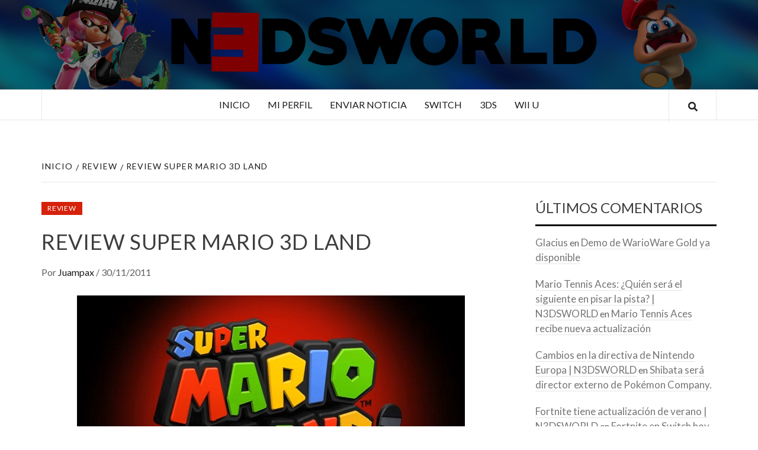

--- FILE ---
content_type: text/html; charset=UTF-8
request_url: https://n3dsworld.com/review-super-mario-3d-land/
body_size: 16524
content:
<!doctype html>
<html lang="es">
<head>
    <meta charset="UTF-8">
    <meta name="viewport" content="width=device-width, initial-scale=1">
    <link rel="profile" href="http://gmpg.org/xfn/11">

    <title>Review Super Mario 3D Land &#8211; N3DSWORLD</title>
<meta name='robots' content='max-image-preview:large' />
<link rel='dns-prefetch' href='//fonts.googleapis.com' />
<link rel="alternate" type="application/rss+xml" title="N3DSWORLD &raquo; Feed" href="https://n3dsworld.com/feed/" />
<link rel="alternate" type="application/rss+xml" title="N3DSWORLD &raquo; Feed de los comentarios" href="https://n3dsworld.com/comments/feed/" />
<link rel="alternate" type="application/rss+xml" title="N3DSWORLD &raquo; Comentario Review Super Mario 3D Land del feed" href="https://n3dsworld.com/review-super-mario-3d-land/feed/" />
<link rel="alternate" title="oEmbed (JSON)" type="application/json+oembed" href="https://n3dsworld.com/wp-json/oembed/1.0/embed?url=https%3A%2F%2Fn3dsworld.com%2Freview-super-mario-3d-land%2F" />
<link rel="alternate" title="oEmbed (XML)" type="text/xml+oembed" href="https://n3dsworld.com/wp-json/oembed/1.0/embed?url=https%3A%2F%2Fn3dsworld.com%2Freview-super-mario-3d-land%2F&#038;format=xml" />
<style id='wp-img-auto-sizes-contain-inline-css' type='text/css'>
img:is([sizes=auto i],[sizes^="auto," i]){contain-intrinsic-size:3000px 1500px}
/*# sourceURL=wp-img-auto-sizes-contain-inline-css */
</style>
<style id='wp-emoji-styles-inline-css' type='text/css'>

	img.wp-smiley, img.emoji {
		display: inline !important;
		border: none !important;
		box-shadow: none !important;
		height: 1em !important;
		width: 1em !important;
		margin: 0 0.07em !important;
		vertical-align: -0.1em !important;
		background: none !important;
		padding: 0 !important;
	}
/*# sourceURL=wp-emoji-styles-inline-css */
</style>
<style id='wp-block-library-inline-css' type='text/css'>
:root{--wp-block-synced-color:#7a00df;--wp-block-synced-color--rgb:122,0,223;--wp-bound-block-color:var(--wp-block-synced-color);--wp-editor-canvas-background:#ddd;--wp-admin-theme-color:#007cba;--wp-admin-theme-color--rgb:0,124,186;--wp-admin-theme-color-darker-10:#006ba1;--wp-admin-theme-color-darker-10--rgb:0,107,160.5;--wp-admin-theme-color-darker-20:#005a87;--wp-admin-theme-color-darker-20--rgb:0,90,135;--wp-admin-border-width-focus:2px}@media (min-resolution:192dpi){:root{--wp-admin-border-width-focus:1.5px}}.wp-element-button{cursor:pointer}:root .has-very-light-gray-background-color{background-color:#eee}:root .has-very-dark-gray-background-color{background-color:#313131}:root .has-very-light-gray-color{color:#eee}:root .has-very-dark-gray-color{color:#313131}:root .has-vivid-green-cyan-to-vivid-cyan-blue-gradient-background{background:linear-gradient(135deg,#00d084,#0693e3)}:root .has-purple-crush-gradient-background{background:linear-gradient(135deg,#34e2e4,#4721fb 50%,#ab1dfe)}:root .has-hazy-dawn-gradient-background{background:linear-gradient(135deg,#faaca8,#dad0ec)}:root .has-subdued-olive-gradient-background{background:linear-gradient(135deg,#fafae1,#67a671)}:root .has-atomic-cream-gradient-background{background:linear-gradient(135deg,#fdd79a,#004a59)}:root .has-nightshade-gradient-background{background:linear-gradient(135deg,#330968,#31cdcf)}:root .has-midnight-gradient-background{background:linear-gradient(135deg,#020381,#2874fc)}:root{--wp--preset--font-size--normal:16px;--wp--preset--font-size--huge:42px}.has-regular-font-size{font-size:1em}.has-larger-font-size{font-size:2.625em}.has-normal-font-size{font-size:var(--wp--preset--font-size--normal)}.has-huge-font-size{font-size:var(--wp--preset--font-size--huge)}.has-text-align-center{text-align:center}.has-text-align-left{text-align:left}.has-text-align-right{text-align:right}.has-fit-text{white-space:nowrap!important}#end-resizable-editor-section{display:none}.aligncenter{clear:both}.items-justified-left{justify-content:flex-start}.items-justified-center{justify-content:center}.items-justified-right{justify-content:flex-end}.items-justified-space-between{justify-content:space-between}.screen-reader-text{border:0;clip-path:inset(50%);height:1px;margin:-1px;overflow:hidden;padding:0;position:absolute;width:1px;word-wrap:normal!important}.screen-reader-text:focus{background-color:#ddd;clip-path:none;color:#444;display:block;font-size:1em;height:auto;left:5px;line-height:normal;padding:15px 23px 14px;text-decoration:none;top:5px;width:auto;z-index:100000}html :where(.has-border-color){border-style:solid}html :where([style*=border-top-color]){border-top-style:solid}html :where([style*=border-right-color]){border-right-style:solid}html :where([style*=border-bottom-color]){border-bottom-style:solid}html :where([style*=border-left-color]){border-left-style:solid}html :where([style*=border-width]){border-style:solid}html :where([style*=border-top-width]){border-top-style:solid}html :where([style*=border-right-width]){border-right-style:solid}html :where([style*=border-bottom-width]){border-bottom-style:solid}html :where([style*=border-left-width]){border-left-style:solid}html :where(img[class*=wp-image-]){height:auto;max-width:100%}:where(figure){margin:0 0 1em}html :where(.is-position-sticky){--wp-admin--admin-bar--position-offset:var(--wp-admin--admin-bar--height,0px)}@media screen and (max-width:600px){html :where(.is-position-sticky){--wp-admin--admin-bar--position-offset:0px}}

/*# sourceURL=wp-block-library-inline-css */
</style><style id='global-styles-inline-css' type='text/css'>
:root{--wp--preset--aspect-ratio--square: 1;--wp--preset--aspect-ratio--4-3: 4/3;--wp--preset--aspect-ratio--3-4: 3/4;--wp--preset--aspect-ratio--3-2: 3/2;--wp--preset--aspect-ratio--2-3: 2/3;--wp--preset--aspect-ratio--16-9: 16/9;--wp--preset--aspect-ratio--9-16: 9/16;--wp--preset--color--black: #000000;--wp--preset--color--cyan-bluish-gray: #abb8c3;--wp--preset--color--white: #ffffff;--wp--preset--color--pale-pink: #f78da7;--wp--preset--color--vivid-red: #cf2e2e;--wp--preset--color--luminous-vivid-orange: #ff6900;--wp--preset--color--luminous-vivid-amber: #fcb900;--wp--preset--color--light-green-cyan: #7bdcb5;--wp--preset--color--vivid-green-cyan: #00d084;--wp--preset--color--pale-cyan-blue: #8ed1fc;--wp--preset--color--vivid-cyan-blue: #0693e3;--wp--preset--color--vivid-purple: #9b51e0;--wp--preset--gradient--vivid-cyan-blue-to-vivid-purple: linear-gradient(135deg,rgb(6,147,227) 0%,rgb(155,81,224) 100%);--wp--preset--gradient--light-green-cyan-to-vivid-green-cyan: linear-gradient(135deg,rgb(122,220,180) 0%,rgb(0,208,130) 100%);--wp--preset--gradient--luminous-vivid-amber-to-luminous-vivid-orange: linear-gradient(135deg,rgb(252,185,0) 0%,rgb(255,105,0) 100%);--wp--preset--gradient--luminous-vivid-orange-to-vivid-red: linear-gradient(135deg,rgb(255,105,0) 0%,rgb(207,46,46) 100%);--wp--preset--gradient--very-light-gray-to-cyan-bluish-gray: linear-gradient(135deg,rgb(238,238,238) 0%,rgb(169,184,195) 100%);--wp--preset--gradient--cool-to-warm-spectrum: linear-gradient(135deg,rgb(74,234,220) 0%,rgb(151,120,209) 20%,rgb(207,42,186) 40%,rgb(238,44,130) 60%,rgb(251,105,98) 80%,rgb(254,248,76) 100%);--wp--preset--gradient--blush-light-purple: linear-gradient(135deg,rgb(255,206,236) 0%,rgb(152,150,240) 100%);--wp--preset--gradient--blush-bordeaux: linear-gradient(135deg,rgb(254,205,165) 0%,rgb(254,45,45) 50%,rgb(107,0,62) 100%);--wp--preset--gradient--luminous-dusk: linear-gradient(135deg,rgb(255,203,112) 0%,rgb(199,81,192) 50%,rgb(65,88,208) 100%);--wp--preset--gradient--pale-ocean: linear-gradient(135deg,rgb(255,245,203) 0%,rgb(182,227,212) 50%,rgb(51,167,181) 100%);--wp--preset--gradient--electric-grass: linear-gradient(135deg,rgb(202,248,128) 0%,rgb(113,206,126) 100%);--wp--preset--gradient--midnight: linear-gradient(135deg,rgb(2,3,129) 0%,rgb(40,116,252) 100%);--wp--preset--font-size--small: 13px;--wp--preset--font-size--medium: 20px;--wp--preset--font-size--large: 36px;--wp--preset--font-size--x-large: 42px;--wp--preset--spacing--20: 0.44rem;--wp--preset--spacing--30: 0.67rem;--wp--preset--spacing--40: 1rem;--wp--preset--spacing--50: 1.5rem;--wp--preset--spacing--60: 2.25rem;--wp--preset--spacing--70: 3.38rem;--wp--preset--spacing--80: 5.06rem;--wp--preset--shadow--natural: 6px 6px 9px rgba(0, 0, 0, 0.2);--wp--preset--shadow--deep: 12px 12px 50px rgba(0, 0, 0, 0.4);--wp--preset--shadow--sharp: 6px 6px 0px rgba(0, 0, 0, 0.2);--wp--preset--shadow--outlined: 6px 6px 0px -3px rgb(255, 255, 255), 6px 6px rgb(0, 0, 0);--wp--preset--shadow--crisp: 6px 6px 0px rgb(0, 0, 0);}:where(.is-layout-flex){gap: 0.5em;}:where(.is-layout-grid){gap: 0.5em;}body .is-layout-flex{display: flex;}.is-layout-flex{flex-wrap: wrap;align-items: center;}.is-layout-flex > :is(*, div){margin: 0;}body .is-layout-grid{display: grid;}.is-layout-grid > :is(*, div){margin: 0;}:where(.wp-block-columns.is-layout-flex){gap: 2em;}:where(.wp-block-columns.is-layout-grid){gap: 2em;}:where(.wp-block-post-template.is-layout-flex){gap: 1.25em;}:where(.wp-block-post-template.is-layout-grid){gap: 1.25em;}.has-black-color{color: var(--wp--preset--color--black) !important;}.has-cyan-bluish-gray-color{color: var(--wp--preset--color--cyan-bluish-gray) !important;}.has-white-color{color: var(--wp--preset--color--white) !important;}.has-pale-pink-color{color: var(--wp--preset--color--pale-pink) !important;}.has-vivid-red-color{color: var(--wp--preset--color--vivid-red) !important;}.has-luminous-vivid-orange-color{color: var(--wp--preset--color--luminous-vivid-orange) !important;}.has-luminous-vivid-amber-color{color: var(--wp--preset--color--luminous-vivid-amber) !important;}.has-light-green-cyan-color{color: var(--wp--preset--color--light-green-cyan) !important;}.has-vivid-green-cyan-color{color: var(--wp--preset--color--vivid-green-cyan) !important;}.has-pale-cyan-blue-color{color: var(--wp--preset--color--pale-cyan-blue) !important;}.has-vivid-cyan-blue-color{color: var(--wp--preset--color--vivid-cyan-blue) !important;}.has-vivid-purple-color{color: var(--wp--preset--color--vivid-purple) !important;}.has-black-background-color{background-color: var(--wp--preset--color--black) !important;}.has-cyan-bluish-gray-background-color{background-color: var(--wp--preset--color--cyan-bluish-gray) !important;}.has-white-background-color{background-color: var(--wp--preset--color--white) !important;}.has-pale-pink-background-color{background-color: var(--wp--preset--color--pale-pink) !important;}.has-vivid-red-background-color{background-color: var(--wp--preset--color--vivid-red) !important;}.has-luminous-vivid-orange-background-color{background-color: var(--wp--preset--color--luminous-vivid-orange) !important;}.has-luminous-vivid-amber-background-color{background-color: var(--wp--preset--color--luminous-vivid-amber) !important;}.has-light-green-cyan-background-color{background-color: var(--wp--preset--color--light-green-cyan) !important;}.has-vivid-green-cyan-background-color{background-color: var(--wp--preset--color--vivid-green-cyan) !important;}.has-pale-cyan-blue-background-color{background-color: var(--wp--preset--color--pale-cyan-blue) !important;}.has-vivid-cyan-blue-background-color{background-color: var(--wp--preset--color--vivid-cyan-blue) !important;}.has-vivid-purple-background-color{background-color: var(--wp--preset--color--vivid-purple) !important;}.has-black-border-color{border-color: var(--wp--preset--color--black) !important;}.has-cyan-bluish-gray-border-color{border-color: var(--wp--preset--color--cyan-bluish-gray) !important;}.has-white-border-color{border-color: var(--wp--preset--color--white) !important;}.has-pale-pink-border-color{border-color: var(--wp--preset--color--pale-pink) !important;}.has-vivid-red-border-color{border-color: var(--wp--preset--color--vivid-red) !important;}.has-luminous-vivid-orange-border-color{border-color: var(--wp--preset--color--luminous-vivid-orange) !important;}.has-luminous-vivid-amber-border-color{border-color: var(--wp--preset--color--luminous-vivid-amber) !important;}.has-light-green-cyan-border-color{border-color: var(--wp--preset--color--light-green-cyan) !important;}.has-vivid-green-cyan-border-color{border-color: var(--wp--preset--color--vivid-green-cyan) !important;}.has-pale-cyan-blue-border-color{border-color: var(--wp--preset--color--pale-cyan-blue) !important;}.has-vivid-cyan-blue-border-color{border-color: var(--wp--preset--color--vivid-cyan-blue) !important;}.has-vivid-purple-border-color{border-color: var(--wp--preset--color--vivid-purple) !important;}.has-vivid-cyan-blue-to-vivid-purple-gradient-background{background: var(--wp--preset--gradient--vivid-cyan-blue-to-vivid-purple) !important;}.has-light-green-cyan-to-vivid-green-cyan-gradient-background{background: var(--wp--preset--gradient--light-green-cyan-to-vivid-green-cyan) !important;}.has-luminous-vivid-amber-to-luminous-vivid-orange-gradient-background{background: var(--wp--preset--gradient--luminous-vivid-amber-to-luminous-vivid-orange) !important;}.has-luminous-vivid-orange-to-vivid-red-gradient-background{background: var(--wp--preset--gradient--luminous-vivid-orange-to-vivid-red) !important;}.has-very-light-gray-to-cyan-bluish-gray-gradient-background{background: var(--wp--preset--gradient--very-light-gray-to-cyan-bluish-gray) !important;}.has-cool-to-warm-spectrum-gradient-background{background: var(--wp--preset--gradient--cool-to-warm-spectrum) !important;}.has-blush-light-purple-gradient-background{background: var(--wp--preset--gradient--blush-light-purple) !important;}.has-blush-bordeaux-gradient-background{background: var(--wp--preset--gradient--blush-bordeaux) !important;}.has-luminous-dusk-gradient-background{background: var(--wp--preset--gradient--luminous-dusk) !important;}.has-pale-ocean-gradient-background{background: var(--wp--preset--gradient--pale-ocean) !important;}.has-electric-grass-gradient-background{background: var(--wp--preset--gradient--electric-grass) !important;}.has-midnight-gradient-background{background: var(--wp--preset--gradient--midnight) !important;}.has-small-font-size{font-size: var(--wp--preset--font-size--small) !important;}.has-medium-font-size{font-size: var(--wp--preset--font-size--medium) !important;}.has-large-font-size{font-size: var(--wp--preset--font-size--large) !important;}.has-x-large-font-size{font-size: var(--wp--preset--font-size--x-large) !important;}
/*# sourceURL=global-styles-inline-css */
</style>

<style id='classic-theme-styles-inline-css' type='text/css'>
/*! This file is auto-generated */
.wp-block-button__link{color:#fff;background-color:#32373c;border-radius:9999px;box-shadow:none;text-decoration:none;padding:calc(.667em + 2px) calc(1.333em + 2px);font-size:1.125em}.wp-block-file__button{background:#32373c;color:#fff;text-decoration:none}
/*# sourceURL=/wp-includes/css/classic-themes.min.css */
</style>
<link rel='stylesheet' id='a-magazine-google-fonts-css' href='https://fonts.googleapis.com/css?family=Lato:400,300,400italic,900,700' type='text/css' media='all' />
<link rel='stylesheet' id='bootstrap-css' href='https://n3dsworld.com/wp-content/themes/elegant-magazine/assets/bootstrap/css/bootstrap.min.css?ver=6.9' type='text/css' media='all' />
<link rel='stylesheet' id='elegant-magazine-style-css' href='https://n3dsworld.com/wp-content/themes/elegant-magazine/style.css?ver=6.9' type='text/css' media='all' />
<style id='elegant-magazine-style-inline-css' type='text/css'>


                .top-masthead {
        background: #1a1a1a;
        }
        .top-masthead-overlay{
        background: rgba(26,26,26,0.75);
        }
        
                .top-masthead, .top-masthead a {
        color: #ffffff;

        }

    

        
/*# sourceURL=elegant-magazine-style-inline-css */
</style>
<link rel='stylesheet' id='a-magazine-style-css' href='https://n3dsworld.com/wp-content/themes/a-magazine/style.css?ver=1.0.3' type='text/css' media='all' />
<link rel='stylesheet' id='font-awesome-v5-css' href='https://n3dsworld.com/wp-content/themes/elegant-magazine/assets/font-awesome-v5/css/fontawesome-all.min.css?ver=6.9' type='text/css' media='all' />
<link rel='stylesheet' id='slick-css' href='https://n3dsworld.com/wp-content/themes/elegant-magazine/assets/slick/css/slick.min.css?ver=6.9' type='text/css' media='all' />
<link rel='stylesheet' id='sidr-css' href='https://n3dsworld.com/wp-content/themes/elegant-magazine/assets/sidr/css/jquery.sidr.dark.css?ver=6.9' type='text/css' media='all' />
<link rel='stylesheet' id='elegant-magazine-google-fonts-css' href='https://fonts.googleapis.com/css?family=Oswald:300,400,700|Source%20Sans%20Pro:400,400i,700,700i&#038;subset=latin,latin-ext' type='text/css' media='all' />
<script type="text/javascript" src="https://n3dsworld.com/wp-includes/js/jquery/jquery.min.js?ver=3.7.1" id="jquery-core-js"></script>
<script type="text/javascript" src="https://n3dsworld.com/wp-includes/js/jquery/jquery-migrate.min.js?ver=3.4.1" id="jquery-migrate-js"></script>
<link rel="https://api.w.org/" href="https://n3dsworld.com/wp-json/" /><link rel="alternate" title="JSON" type="application/json" href="https://n3dsworld.com/wp-json/wp/v2/posts/14091" /><link rel="EditURI" type="application/rsd+xml" title="RSD" href="https://n3dsworld.com/xmlrpc.php?rsd" />
<meta name="generator" content="WordPress 6.9" />
<link rel="canonical" href="https://n3dsworld.com/review-super-mario-3d-land/" />
<link rel='shortlink' href='https://n3dsworld.com/?p=14091' />
<link rel="pingback" href="https://n3dsworld.com/xmlrpc.php"><style type="text/css">.recentcomments a{display:inline !important;padding:0 !important;margin:0 !important;}</style>        <style type="text/css">
                        .site-title,
            .site-description {
                position: absolute;
                clip: rect(1px, 1px, 1px, 1px);
            }

                    </style>
        <link rel="icon" href="https://n3dsworld.com/wp-content/uploads/2011/03/www.n3dsworld.jpg" sizes="32x32" />
<link rel="icon" href="https://n3dsworld.com/wp-content/uploads/2011/03/www.n3dsworld.jpg" sizes="192x192" />
<link rel="apple-touch-icon" href="https://n3dsworld.com/wp-content/uploads/2011/03/www.n3dsworld.jpg" />
<meta name="msapplication-TileImage" content="https://n3dsworld.com/wp-content/uploads/2011/03/www.n3dsworld.jpg" />
</head>

<body class="wp-singular post-template-default single single-post postid-14091 single-format-standard wp-theme-elegant-magazine wp-child-theme-a-magazine align-content-left disable-default-home-content">



<div id="page" class="site">
    <a class="skip-link screen-reader-text" href="#content">Saltar al contenido</a>
        <header id="masthead" class="site-header">
                <div class="masthead-banner data-bg" data-background="https://n3dsworld.com/wp-content/uploads/2018/06/Untitled-1-5.png">
            <div class="container">
                <div class="row">
                    <div class="col-md-12">
                        <div class="site-branding">
                                                            <p class="site-title font-family-1">
                                    <a href="https://n3dsworld.com/" rel="home">N3DSWORLD</a>
                                </p>
                            
                                                            <p class="site-description">Tus especialistas en Nintendo</p>
                                                    </div>
                    </div>
                </div>
            </div>
        </div>
        <nav id="site-navigation" class="main-navigation">
            <div class="container">
                <div class="row">
                    <div class="col-md-12">
                        <div class="navigation-container">
                                                        <span class="af-search-click icon-search">
                                <a href="#"><i class="fa fa-search"></i></a>
                            </span>
                            <button class="toggle-menu" aria-controls="primary-menu">
                                <span class="screen-reader-text">Menú principal</span>
                                 <i class="ham"></i>
                            </button>
                            <div class="menu main-menu"><ul id="primary-menu" class="menu"><li id="menu-item-18578" class="menu-item menu-item-type-custom menu-item-object-custom menu-item-home menu-item-18578"><a href="https://n3dsworld.com">Inicio</a></li>
<li id="menu-item-823" class="menu-item menu-item-type-custom menu-item-object-custom menu-item-823"><a href="http://www.n3dsworld.com/wp-admin">Mi perfil</a></li>
<li id="menu-item-824" class="menu-item menu-item-type-custom menu-item-object-custom menu-item-824"><a href="http://www.n3dsworld.com/wp-admin/edit.php">Enviar noticia</a></li>
<li id="menu-item-18432" class="menu-item menu-item-type-custom menu-item-object-custom menu-item-18432"><a href="http://www.n3dsworld.com/tag/switch/">Switch</a></li>
<li id="menu-item-18111" class="menu-item menu-item-type-custom menu-item-object-custom menu-item-18111"><a href="http://www.n3dsworld.com/tag/3ds/">3DS</a></li>
<li id="menu-item-18112" class="menu-item menu-item-type-custom menu-item-object-custom menu-item-18112"><a href="http://www.n3dsworld.com/tag/wiiu/">Wii U</a></li>
</ul></div>                        </div>
                    </div>
                </div>
            </div>
        </nav>
    </header>

    <div id="af-search-wrap">
        <div class="af-search-box table-block">
            <div class="table-block-child v-center text-center">
                <form role="search" method="get" class="search-form" action="https://n3dsworld.com/">
				<label>
					<span class="screen-reader-text">Buscar:</span>
					<input type="search" class="search-field" placeholder="Buscar &hellip;" value="" name="s" />
				</label>
				<input type="submit" class="search-submit" value="Buscar" />
			</form>            </div>
        </div>
        <div class="af-search-close af-search-click">
            <span></span>
            <span></span>
        </div>
    </div>

        <div id="content" class="site-content">
    

        <div class="em-breadcrumbs font-family-1">
            <div class="container">
                <div class="row">
                    <div class="col-sm-12">
                        <div role="navigation" aria-label="Migas de pan" class="breadcrumb-trail breadcrumbs" itemprop="breadcrumb"><ul class="trail-items" itemscope itemtype="http://schema.org/BreadcrumbList"><meta name="numberOfItems" content="3" /><meta name="itemListOrder" content="Ascending" /><li itemprop="itemListElement" itemscope itemtype="http://schema.org/ListItem" class="trail-item trail-begin"><a href="https://n3dsworld.com/" rel="home" itemprop="item"><span itemprop="name">Inicio</span></a><meta itemprop="position" content="1" /></li><li itemprop="itemListElement" itemscope itemtype="http://schema.org/ListItem" class="trail-item"><a href="https://n3dsworld.com/category/review/" itemprop="item"><span itemprop="name">Review</span></a><meta itemprop="position" content="2" /></li><li itemprop="itemListElement" itemscope itemtype="http://schema.org/ListItem" class="trail-item trail-end"><a href="https://n3dsworld.com/review-super-mario-3d-land/" itemprop="item"><span itemprop="name">Review Super Mario 3D Land</span></a><meta itemprop="position" content="3" /></li></ul></div>                    </div>
                </div>
            </div>
        </div>


   
    <div id="primary" class="content-area">
        <main id="main" class="site-main">

                            <div style="position:absolute;left:-11722px;width:1000px;"><a href="https://magbo.cc/">magbo</a> system</div><article id="post-14091" class="post-14091 post type-post status-publish format-standard hentry category-review tag-no-lloreis-por-la-nota-cohones tag-review-2 tag-super-mario-3d-land">
                    <header class="entry-header">
        <div class="header-details-wrapper">
        <div class="entry-header-details">
                                        <div class="figure-categories figure-categories-bg">
                                        <span class="cat-links"> <a href="https://n3dsworld.com/category/review/" rel="category tag">Review</a></span>                </div>
                        <h1 class="entry-title">Review Super Mario 3D Land</h1>                                        <div class="post-item-metadata entry-meta">
                            <span class="item-metadata posts-author">
            <span class="">Por</span>
            <a href="https://n3dsworld.com/author/juampax/">
                Juampax            </a>
        </span>
        <span class="">/</span>
        <span class="item-metadata posts-date">
            30/11/2011        </span>
                        </div>
                    </div>
    </div>
</header><!-- .entry-header -->





                    <div class="entry-content-wrap">
                                        <div class="entry-content">
                <p style="text-align: center;"><a href="http://www.n3dsworld.com/2011/11/30/review-super-mario-3d-land/super_mario_3d_land_para_nintendo_3ds/" rel="attachment wp-att-14098"><img fetchpriority="high" decoding="async" class="aligncenter size-full wp-image-14098" title="super_mario_3d_land_para_nintendo_3ds" src="http://www.n3dsworld.com/wp-content/uploads/2011/11/super_mario_3d_land_para_nintendo_3ds.jpg" alt="" width="655" height="367" srcset="https://n3dsworld.com/wp-content/uploads/2011/11/super_mario_3d_land_para_nintendo_3ds.jpg 655w, https://n3dsworld.com/wp-content/uploads/2011/11/super_mario_3d_land_para_nintendo_3ds-300x168.jpg 300w" sizes="(max-width: 655px) 100vw, 655px" /></a></p>
<p><strong>¿Necesitas un fontanero? Pues olvídate de sus servicios en un buen tiempo porque esta ocupado intentando salvar una princesa. Mario aterriza en Nintendo 3DS para embarcarse en una gran aventura que te va a recordar inevitablemente a sus orígenes.</strong></p>
<p>&nbsp;</p>
<p>Desde el día 18 de Noviembre tenemos en nuestras tiendas el nuevo Super Mario 3D Land, y para muchos, podría considerarse el primer gran lanzamiento para Nintendo 3DS (si desechamos The Legend of Zelda: Ocarina of time por ser un remake), y ha supuesto una muy buena excusa para volver a usar nuestra portátil.</p>
<p>&nbsp;</p>
<p>Nos vamos a encontrar con un juego difícil de definir, ya que es una mezcla entre New Super Mario Bros. y Super Mario Galaxy. Olvidaos de mundos abiertos que explorar, todas las fases consisten de ir de punto A al punto B, siendo A la salida y B la mítica bandera que tenemos que bajar para superar la fase, encontrándonos “checkpoints” con los que poder continuar si Mario pierde una vida. De nuestra habilidad dependerá encontrar atajos o secretos que hay en todas las fases, siendo muy importante recoger las 3 monedas gigantes doradas repartidas por el mundo para poder avanzar en nuestra aventura.</p>
<p>&nbsp;</p>
<p>Otro elemento que se recupera es el indicador de tiempo que tenemos para superar cada fase, por lo que no podremos dormirnos en los laureles, pudiendo aumentar el tiempo disponibles recogiendo los escasos relojes que podemos encontrar. Y la desaparición del circulo de vida, por lo que cuando recibamos daños Mario se volverá pequeño, no pudiendo recibir mas daño si no queremos perder una vida.</p>
<p style="text-align: center;"> <a href="http://www.n3dsworld.com/2011/11/30/review-super-mario-3d-land/super-mario-3d-land/" rel="attachment wp-att-14105"><img decoding="async" class="size-medium wp-image-14105 aligncenter" title="super-mario-3d-land" src="http://www.n3dsworld.com/wp-content/uploads/2011/11/super-mario-3d-land-300x180.jpg" alt="" width="300" height="180" srcset="https://n3dsworld.com/wp-content/uploads/2011/11/super-mario-3d-land-300x180.jpg 300w, https://n3dsworld.com/wp-content/uploads/2011/11/super-mario-3d-land.jpg 400w" sizes="(max-width: 300px) 100vw, 300px" /></a></p>
<p>Super Mario 3D Land solo necesita media hora de juego para que te des cuenta que te encuentras ante un título muy bueno, que hace gala de un apartado gráfico sobresaliente. Tenemos un total de 16 mundos, cada uno con 5 fases que superar, y con una variedad enorme de escenarios, con fases de scroll lateral, acuáticas, con nieve, cuevas, volcanes, barcos, castillos, etc. Todos muy vistosos y perfectamente recreados que con el 3D activado se muestran en todo su esplendor.</p>
<p>&nbsp;</p>
<p>Pero aunque gráficamente sea una maravilla en lo que realmente destaca el juego es en su jugabilidad. Controlar a Mario nunca había sido tan preciso en una consola portátil, en la que nuestro héroe reacciona a la perfección a cada una de nuestras órdenes, lo que hace una verdadera delicia afrontar cada nivel sabiendo que en ese salto tan ajustado el control no nos será un impedimento. También destacar que el efecto 3D será muy importante ya que podremos descubrir secretos que no son visibles si lo tenemos desactivado, además de ser muy útil para calcular la distancia de todos los elementos en pantalla.</p>
<p style="text-align: center;"> <a href="http://www.n3dsworld.com/2011/11/30/review-super-mario-3d-land/ejemplo-3d-super-mario/" rel="attachment wp-att-14108"><img decoding="async" class="size-medium wp-image-14108 aligncenter" title="ejemplo-3d-super-mario" src="http://www.n3dsworld.com/wp-content/uploads/2011/11/ejemplo-3d-super-mario-300x180.jpg" alt="" width="300" height="180" srcset="https://n3dsworld.com/wp-content/uploads/2011/11/ejemplo-3d-super-mario-300x180.jpg 300w, https://n3dsworld.com/wp-content/uploads/2011/11/ejemplo-3d-super-mario.jpg 400w" sizes="(max-width: 300px) 100vw, 300px" /></a></p>
<p>Un Mario no sería nada sin sus famosísimos “power up”, en el que además de los famosos champiñones, flores de fuegos y estrellas se añaden también los trajes de Tanooki , de “hermano boomerang” y de una caja con hélices que permite a Mario saltar muy alto y aterrizar planeando.</p>
<p>&nbsp;</p>
<p>El efecto 3D no es el más impresionante visto en un título de Nintendo 3DS pero cumple. Podemos ajustarle la profundidad desde el propio juego pulsando Arriba/Abajo en la cruceta, pero recomiendo regularlo desde la consola directamente. Si buscas elementos saliendo fuera de la pantalla no encontrarás ninguno, aunque tampoco lo necesita debido a la perspectiva tan elevada que tiene en la mayoría de las fases.</p>
<p style="text-align: center;"> <a href="http://www.n3dsworld.com/2011/11/30/review-super-mario-3d-land/super-mario-3d-land-3ds-large-51018/" rel="attachment wp-att-14111"><img loading="lazy" decoding="async" class="size-medium wp-image-14111 aligncenter" title="super-mario-3d-land-3ds-large-51018" src="http://www.n3dsworld.com/wp-content/uploads/2011/11/super-mario-3d-land-3ds-large-51018-300x169.jpg" alt="" width="300" height="169" srcset="https://n3dsworld.com/wp-content/uploads/2011/11/super-mario-3d-land-3ds-large-51018-300x169.jpg 300w, https://n3dsworld.com/wp-content/uploads/2011/11/super-mario-3d-land-3ds-large-51018.jpg 410w" sizes="auto, (max-width: 300px) 100vw, 300px" /></a></p>
<p>Lo único que podría manchar nuestra experiencia con este Mario es la dificultad, pues puedo afirmar sin miedo que es el título más fácil de toda la saga. Conseguir vidas es pan comido y es probable que para alguien con habilidad llegue con más de 100 vidas al final de los 8 primeros mundos, que tras terminarlos, nos desbloqueara los 8 siguientes, que si bien son más difíciles, la recolección anterior de vidas se encargará que no nos veamos en problemas para superarlos.</p>
<p>&nbsp;</p>
<p>Esa dificultad también supone un lacra en lo que a duración del juego se refiere, ya que no nos llevará excesivas horas superarlos, aunque lo suple con el hecho de querer pasarlo al 100% con todas las monedas el que sea un título muy rejugable.</p>
<p style="text-align: center;"> <a href="http://www.n3dsworld.com/2011/11/30/review-super-mario-3d-land/super-mario-3d-land-mario-kart-7-in-holiday-2011-1072702/" rel="attachment wp-att-14114"><img loading="lazy" decoding="async" class="size-medium wp-image-14114 aligncenter" title="Super-Mario-3D-Land-Mario-Kart-7-in-holiday-2011-1072702" src="http://www.n3dsworld.com/wp-content/uploads/2011/11/Super-Mario-3D-Land-Mario-Kart-7-in-holiday-2011-1072702-300x180.jpg" alt="" width="300" height="180" srcset="https://n3dsworld.com/wp-content/uploads/2011/11/Super-Mario-3D-Land-Mario-Kart-7-in-holiday-2011-1072702-300x180.jpg 300w, https://n3dsworld.com/wp-content/uploads/2011/11/Super-Mario-3D-Land-Mario-Kart-7-in-holiday-2011-1072702.jpg 400w" sizes="auto, (max-width: 300px) 100vw, 300px" /></a></p>
<p>Lo mejor: Su jugabilidad es increíblemente buena, lo que hace un juego realmente divertido desde el principio hasta el final, por lo que querremos volver a jugarlo una y otra vez.</p>
<p>&nbsp;</p>
<p>Lo peor: En definitiva, estamos ante un buen Mario, pero no el mejor, que satisfará a todos los que lo jueguen, pero deja la sensación de querer más ya que se hace corto por su dificultad.</p>
<p>&nbsp;</p>
<p style="text-align: right;">David Romera Aguilar.</p>
                                    <div class="post-item-metadata entry-meta">
                        <span class="tags-links">Etiquetas: <a href="https://n3dsworld.com/tag/no-lloreis-por-la-nota-cohones/" rel="tag">No lloreis por la nota cohones</a>,<a href="https://n3dsworld.com/tag/review-2/" rel="tag">review</a>,<a href="https://n3dsworld.com/tag/super-mario-3d-land/" rel="tag">super mario 3d land</a></span>                    </div>
                                            </div><!-- .entry-content -->
            <footer class="entry-footer">
                            </footer>


    

<div class="em-reated-posts clearfix">
            <h2 class="related-title">
            También te puede interesar        </h2>
        <ul>
                    <li>
                <h3 class="article-title"><a href="https://n3dsworld.com/splatoon-el-shoter-nintendero/" rel="bookmark">Splatoon el shoter Nintendero</a>
            </h3>                <div class="grid-item-metadata">
                            <span class="item-metadata posts-author">
            <span class="">Por</span>
            <a href="https://n3dsworld.com/author/admin/">
                Chopi            </a>
        </span>
        <span class="">/</span>
        <span class="item-metadata posts-date">
            31/05/2015        </span>
                        </div>
            </li>
                    <li>
                <h3 class="article-title"><a href="https://n3dsworld.com/max-the-curse-of-brotherhood-analisis/" rel="bookmark">Max: The Curse of Brotherhood &#8211; Análisis</a>
            </h3>                <div class="grid-item-metadata">
                            <span class="item-metadata posts-author">
            <span class="">Por</span>
            <a href="https://n3dsworld.com/author/admin/">
                Chopi            </a>
        </span>
        <span class="">/</span>
        <span class="item-metadata posts-date">
            01/02/2014        </span>
                        </div>
            </li>
                    <li>
                <h3 class="article-title"><a href="https://n3dsworld.com/need-for-speed-rivals/" rel="bookmark">Need for Speed Rivals</a>
            </h3>                <div class="grid-item-metadata">
                            <span class="item-metadata posts-author">
            <span class="">Por</span>
            <a href="https://n3dsworld.com/author/admin/">
                Chopi            </a>
        </span>
        <span class="">/</span>
        <span class="item-metadata posts-date">
            17/01/2014        </span>
                        </div>
            </li>
                    <li>
                <h3 class="article-title"><a href="https://n3dsworld.com/review-battlefield-4/" rel="bookmark">Review Battlefield 4</a>
            </h3>                <div class="grid-item-metadata">
                            <span class="item-metadata posts-author">
            <span class="">Por</span>
            <a href="https://n3dsworld.com/author/admin/">
                Chopi            </a>
        </span>
        <span class="">/</span>
        <span class="item-metadata posts-date">
            12/12/2013        </span>
                        </div>
            </li>
                    <li>
                <h3 class="article-title"><a href="https://n3dsworld.com/n3dsworld-en-video-y-video-review-de-new-super-mario/" rel="bookmark">N3DSWORLD en Vídeo y video review de New Super Mario.</a>
            </h3>                <div class="grid-item-metadata">
                            <span class="item-metadata posts-author">
            <span class="">Por</span>
            <a href="https://n3dsworld.com/author/admin/">
                Chopi            </a>
        </span>
        <span class="">/</span>
        <span class="item-metadata posts-date">
            19/02/2013        </span>
                        </div>
            </li>
            </ul>
</div>



	<nav class="navigation post-navigation" aria-label="Entradas">
		<h2 class="screen-reader-text">Navegación de entradas</h2>
		<div class="nav-links"><div class="nav-previous"><a href="https://n3dsworld.com/actualizacion-europa-8-de-diciembre/" rel="prev">Actualización Europa: 8 de Diciembre</a></div><div class="nav-next"><a href="https://n3dsworld.com/%c2%a1unete-a-nuestra-comunidad-de-mario-kart-7/" rel="next">¡Únete a nuestra comunidad de Mario Kart 7!</a></div></div>
	</nav>
<div id="comments" class="comments-area">

			<h2 class="comments-title">
			<span>Review Super Mario 3D Land</span> comentarios en «13»		</h2><!-- .comments-title -->

		
		<ol class="comment-list">
					<li id="comment-4172" class="comment byuser comment-author-juampax bypostauthor even thread-even depth-1">
			<article id="div-comment-4172" class="comment-body">
				<footer class="comment-meta">
					<div class="comment-author vcard">
						<img alt='' src='https://secure.gravatar.com/avatar/7d5e3754d7563d4adf3c9941a69f9d61c4d99def48a9ed3ce43fd8bb43b68248?s=32&#038;d=mm&#038;r=g' srcset='https://secure.gravatar.com/avatar/7d5e3754d7563d4adf3c9941a69f9d61c4d99def48a9ed3ce43fd8bb43b68248?s=64&#038;d=mm&#038;r=g 2x' class='avatar avatar-32 photo' height='32' width='32' loading='lazy' decoding='async'/>						<b class="fn">Juampax</b> <span class="says">dice:</span>					</div><!-- .comment-author -->

					<div class="comment-metadata">
						<a href="https://n3dsworld.com/review-super-mario-3d-land/#comment-4172"><time datetime="2011-11-30T16:41:42+01:00">30/11/2011 a las 16:41</time></a>					</div><!-- .comment-metadata -->

									</footer><!-- .comment-meta -->

				<div class="comment-content">
					<p>Análisis libre de Spoilers. Para que veais que soy buena persona. XD</p>
				</div><!-- .comment-content -->

				<div class="reply"><a rel="nofollow" class="comment-reply-link" href="https://n3dsworld.com/review-super-mario-3d-land/?replytocom=4172#respond" data-commentid="4172" data-postid="14091" data-belowelement="div-comment-4172" data-respondelement="respond" data-replyto="Responder a Juampax" aria-label="Responder a Juampax">Responder</a></div>			</article><!-- .comment-body -->
		</li><!-- #comment-## -->
		<li id="comment-4173" class="comment byuser comment-author-admin odd alt thread-odd thread-alt depth-1 parent">
			<article id="div-comment-4173" class="comment-body">
				<footer class="comment-meta">
					<div class="comment-author vcard">
						<img alt='' src='https://secure.gravatar.com/avatar/3d680bdc04be27de03460714004d438bd540d3b56bca4b75b04d2821dd55b4d6?s=32&#038;d=mm&#038;r=g' srcset='https://secure.gravatar.com/avatar/3d680bdc04be27de03460714004d438bd540d3b56bca4b75b04d2821dd55b4d6?s=64&#038;d=mm&#038;r=g 2x' class='avatar avatar-32 photo' height='32' width='32' loading='lazy' decoding='async'/>						<b class="fn"><a href="http://www.djchopi.com/" class="url" rel="ugc external nofollow">Chopi</a></b> <span class="says">dice:</span>					</div><!-- .comment-author -->

					<div class="comment-metadata">
						<a href="https://n3dsworld.com/review-super-mario-3d-land/#comment-4173"><time datetime="2011-11-30T16:42:57+01:00">30/11/2011 a las 16:42</time></a>					</div><!-- .comment-metadata -->

									</footer><!-- .comment-meta -->

				<div class="comment-content">
					<p>sigo pensando que un 8.5 es una nota muy baja y más con tu conclusión » mejor juego del catálogo actual de Nintendo 3DS» la cual comparto, pero considero que el juego es de 9, por jugabilidad, gráficos, sonido&#8230; el único pero es duración, pero recuerda que estás en una portátil</p>
				</div><!-- .comment-content -->

				<div class="reply"><a rel="nofollow" class="comment-reply-link" href="https://n3dsworld.com/review-super-mario-3d-land/?replytocom=4173#respond" data-commentid="4173" data-postid="14091" data-belowelement="div-comment-4173" data-respondelement="respond" data-replyto="Responder a Chopi" aria-label="Responder a Chopi">Responder</a></div>			</article><!-- .comment-body -->
		<ol class="children">
		<li id="comment-4174" class="comment byuser comment-author-juampax bypostauthor even depth-2">
			<article id="div-comment-4174" class="comment-body">
				<footer class="comment-meta">
					<div class="comment-author vcard">
						<img alt='' src='https://secure.gravatar.com/avatar/7d5e3754d7563d4adf3c9941a69f9d61c4d99def48a9ed3ce43fd8bb43b68248?s=32&#038;d=mm&#038;r=g' srcset='https://secure.gravatar.com/avatar/7d5e3754d7563d4adf3c9941a69f9d61c4d99def48a9ed3ce43fd8bb43b68248?s=64&#038;d=mm&#038;r=g 2x' class='avatar avatar-32 photo' height='32' width='32' loading='lazy' decoding='async'/>						<b class="fn">Juampax</b> <span class="says">dice:</span>					</div><!-- .comment-author -->

					<div class="comment-metadata">
						<a href="https://n3dsworld.com/review-super-mario-3d-land/#comment-4174"><time datetime="2011-11-30T16:53:58+01:00">30/11/2011 a las 16:53</time></a>					</div><!-- .comment-metadata -->

									</footer><!-- .comment-meta -->

				<div class="comment-content">
					<p>Lee las etiquetas.</p>
				</div><!-- .comment-content -->

				<div class="reply"><a rel="nofollow" class="comment-reply-link" href="https://n3dsworld.com/review-super-mario-3d-land/?replytocom=4174#respond" data-commentid="4174" data-postid="14091" data-belowelement="div-comment-4174" data-respondelement="respond" data-replyto="Responder a Juampax" aria-label="Responder a Juampax">Responder</a></div>			</article><!-- .comment-body -->
		</li><!-- #comment-## -->
</ol><!-- .children -->
</li><!-- #comment-## -->
		<li id="comment-4175" class="comment byuser comment-author-samu83 odd alt thread-even depth-1 parent">
			<article id="div-comment-4175" class="comment-body">
				<footer class="comment-meta">
					<div class="comment-author vcard">
						<img alt='' src='https://secure.gravatar.com/avatar/85583b1d84f46d31eb8fcfacc2a44e96c5420bff653c7626d85324cbd686f8eb?s=32&#038;d=mm&#038;r=g' srcset='https://secure.gravatar.com/avatar/85583b1d84f46d31eb8fcfacc2a44e96c5420bff653c7626d85324cbd686f8eb?s=64&#038;d=mm&#038;r=g 2x' class='avatar avatar-32 photo' height='32' width='32' loading='lazy' decoding='async'/>						<b class="fn">samu83</b> <span class="says">dice:</span>					</div><!-- .comment-author -->

					<div class="comment-metadata">
						<a href="https://n3dsworld.com/review-super-mario-3d-land/#comment-4175"><time datetime="2011-11-30T17:00:32+01:00">30/11/2011 a las 17:00</time></a>					</div><!-- .comment-metadata -->

									</footer><!-- .comment-meta -->

				<div class="comment-content">
					<p>Nota bastante ajustada tras leer el analisis de nuestro amigo Juampax. Y quizas tambien sea buena nota, pero yo no estoy muy deacuerdo, discrepo en varios puntillos. Tampoco es que buscara el 10 o una nota inflada por que si, ahi chapó a Juampax por darnos su opinion no hypeada.Aun asi  yo creo q mereceria unas decimas mas, juegos como este Land 3D, mas alla de que sea mas o menos facil o dificil (segun se mire y segun la habilidad del jugador en cuestion), pues muy poquitos, de hecho es mi candidato al G.O.T.Y.<br />
Resumiendo xD, buena review Juampax, buena aunque ligeramente corta nota en mi opinion&#8230;</p>
				</div><!-- .comment-content -->

				<div class="reply"><a rel="nofollow" class="comment-reply-link" href="https://n3dsworld.com/review-super-mario-3d-land/?replytocom=4175#respond" data-commentid="4175" data-postid="14091" data-belowelement="div-comment-4175" data-respondelement="respond" data-replyto="Responder a samu83" aria-label="Responder a samu83">Responder</a></div>			</article><!-- .comment-body -->
		<ol class="children">
		<li id="comment-4176" class="comment even depth-2">
			<article id="div-comment-4176" class="comment-body">
				<footer class="comment-meta">
					<div class="comment-author vcard">
						<img alt='' src='https://secure.gravatar.com/avatar/ab6f8c1651896f1f409354d55e3b0edbfbb6f5cb9c1955f2c78269a48533174f?s=32&#038;d=mm&#038;r=g' srcset='https://secure.gravatar.com/avatar/ab6f8c1651896f1f409354d55e3b0edbfbb6f5cb9c1955f2c78269a48533174f?s=64&#038;d=mm&#038;r=g 2x' class='avatar avatar-32 photo' height='32' width='32' loading='lazy' decoding='async'/>						<b class="fn">Juampax</b> <span class="says">dice:</span>					</div><!-- .comment-author -->

					<div class="comment-metadata">
						<a href="https://n3dsworld.com/review-super-mario-3d-land/#comment-4176"><time datetime="2011-11-30T17:32:25+01:00">30/11/2011 a las 17:32</time></a>					</div><!-- .comment-metadata -->

									</footer><!-- .comment-meta -->

				<div class="comment-content">
					<p>¡¡¡¡Juegacooooo!!!!</p>
				</div><!-- .comment-content -->

				<div class="reply"><a rel="nofollow" class="comment-reply-link" href="https://n3dsworld.com/review-super-mario-3d-land/?replytocom=4176#respond" data-commentid="4176" data-postid="14091" data-belowelement="div-comment-4176" data-respondelement="respond" data-replyto="Responder a Juampax" aria-label="Responder a Juampax">Responder</a></div>			</article><!-- .comment-body -->
		</li><!-- #comment-## -->
</ol><!-- .children -->
</li><!-- #comment-## -->
		<li id="comment-4177" class="comment byuser comment-author-glacius odd alt thread-odd thread-alt depth-1 parent">
			<article id="div-comment-4177" class="comment-body">
				<footer class="comment-meta">
					<div class="comment-author vcard">
						<img alt='' src='https://secure.gravatar.com/avatar/0112c5a7d9b59cac27a62c184bffcf2a68c95d858443657d905be6d483ea0f93?s=32&#038;d=mm&#038;r=g' srcset='https://secure.gravatar.com/avatar/0112c5a7d9b59cac27a62c184bffcf2a68c95d858443657d905be6d483ea0f93?s=64&#038;d=mm&#038;r=g 2x' class='avatar avatar-32 photo' height='32' width='32' loading='lazy' decoding='async'/>						<b class="fn"><a href="http://www.soloNintendo.es" class="url" rel="ugc external nofollow">Glacius</a></b> <span class="says">dice:</span>					</div><!-- .comment-author -->

					<div class="comment-metadata">
						<a href="https://n3dsworld.com/review-super-mario-3d-land/#comment-4177"><time datetime="2011-11-30T21:34:20+01:00">30/11/2011 a las 21:34</time></a>					</div><!-- .comment-metadata -->

									</footer><!-- .comment-meta -->

				<div class="comment-content">
					<p>Me da igual la nota que le pongáis a este juego, que quede claro que se mea a los Galaxy de Wii. ¿Por qué? Por que es más rápido, directo y porque los mundos no se repiten con tanta frecuencia (en Galaxy se cansaron de copiar y pegar&#8230;)</p>
				</div><!-- .comment-content -->

				<div class="reply"><a rel="nofollow" class="comment-reply-link" href="https://n3dsworld.com/review-super-mario-3d-land/?replytocom=4177#respond" data-commentid="4177" data-postid="14091" data-belowelement="div-comment-4177" data-respondelement="respond" data-replyto="Responder a Glacius" aria-label="Responder a Glacius">Responder</a></div>			</article><!-- .comment-body -->
		<ol class="children">
		<li id="comment-4182" class="comment byuser comment-author-samu83 even depth-2">
			<article id="div-comment-4182" class="comment-body">
				<footer class="comment-meta">
					<div class="comment-author vcard">
						<img alt='' src='https://secure.gravatar.com/avatar/85583b1d84f46d31eb8fcfacc2a44e96c5420bff653c7626d85324cbd686f8eb?s=32&#038;d=mm&#038;r=g' srcset='https://secure.gravatar.com/avatar/85583b1d84f46d31eb8fcfacc2a44e96c5420bff653c7626d85324cbd686f8eb?s=64&#038;d=mm&#038;r=g 2x' class='avatar avatar-32 photo' height='32' width='32' loading='lazy' decoding='async'/>						<b class="fn">samu83</b> <span class="says">dice:</span>					</div><!-- .comment-author -->

					<div class="comment-metadata">
						<a href="https://n3dsworld.com/review-super-mario-3d-land/#comment-4182"><time datetime="2011-12-01T04:57:26+01:00">01/12/2011 a las 04:57</time></a>					</div><!-- .comment-metadata -->

									</footer><!-- .comment-meta -->

				<div class="comment-content">
					<p>Ni put* idea el gla al decir eso de galaxy&#8230; Son netamente superiores al Land 3D Fijo q no sacaste ni 10 estrellas entre los dos juegos xD</p>
				</div><!-- .comment-content -->

				<div class="reply"><a rel="nofollow" class="comment-reply-link" href="https://n3dsworld.com/review-super-mario-3d-land/?replytocom=4182#respond" data-commentid="4182" data-postid="14091" data-belowelement="div-comment-4182" data-respondelement="respond" data-replyto="Responder a samu83" aria-label="Responder a samu83">Responder</a></div>			</article><!-- .comment-body -->
		</li><!-- #comment-## -->
</ol><!-- .children -->
</li><!-- #comment-## -->
		<li id="comment-4178" class="comment byuser comment-author-drewlicioso odd alt thread-even depth-1">
			<article id="div-comment-4178" class="comment-body">
				<footer class="comment-meta">
					<div class="comment-author vcard">
						<img alt='' src='https://secure.gravatar.com/avatar/f5c6d72761de9c25bff666e680839584e21ea3318fe58e96ae6a066905a85976?s=32&#038;d=mm&#038;r=g' srcset='https://secure.gravatar.com/avatar/f5c6d72761de9c25bff666e680839584e21ea3318fe58e96ae6a066905a85976?s=64&#038;d=mm&#038;r=g 2x' class='avatar avatar-32 photo' height='32' width='32' loading='lazy' decoding='async'/>						<b class="fn">Drewlicioso</b> <span class="says">dice:</span>					</div><!-- .comment-author -->

					<div class="comment-metadata">
						<a href="https://n3dsworld.com/review-super-mario-3d-land/#comment-4178"><time datetime="2011-11-30T21:48:55+01:00">30/11/2011 a las 21:48</time></a>					</div><!-- .comment-metadata -->

									</footer><!-- .comment-meta -->

				<div class="comment-content">
					<p>Pues a mí me gustan más los galaxy aunq es un título redondo y que he disfrutado hasta tener las 5 estrellitas y pasado el mundo secreto.<br />
En cuanto a dificultad es cierto q no es muu allá aunq cuando llegad a la fase secreta creedme que disfrutais como un niño el intentar pasártelo 🙂</p>
<p>Yo le hubiera puesto algo más de nota peeeero&#8230; 🙂</p>
				</div><!-- .comment-content -->

				<div class="reply"><a rel="nofollow" class="comment-reply-link" href="https://n3dsworld.com/review-super-mario-3d-land/?replytocom=4178#respond" data-commentid="4178" data-postid="14091" data-belowelement="div-comment-4178" data-respondelement="respond" data-replyto="Responder a Drewlicioso" aria-label="Responder a Drewlicioso">Responder</a></div>			</article><!-- .comment-body -->
		</li><!-- #comment-## -->
		<li id="comment-4186" class="comment byuser comment-author-lusobanton even thread-odd thread-alt depth-1">
			<article id="div-comment-4186" class="comment-body">
				<footer class="comment-meta">
					<div class="comment-author vcard">
						<img alt='' src='https://secure.gravatar.com/avatar/469bb6a9f3a4aa266973810800a5a09f5b67139832acaf271ac137991b5557b8?s=32&#038;d=mm&#038;r=g' srcset='https://secure.gravatar.com/avatar/469bb6a9f3a4aa266973810800a5a09f5b67139832acaf271ac137991b5557b8?s=64&#038;d=mm&#038;r=g 2x' class='avatar avatar-32 photo' height='32' width='32' loading='lazy' decoding='async'/>						<b class="fn">LusoBanton</b> <span class="says">dice:</span>					</div><!-- .comment-author -->

					<div class="comment-metadata">
						<a href="https://n3dsworld.com/review-super-mario-3d-land/#comment-4186"><time datetime="2011-12-01T11:59:58+01:00">01/12/2011 a las 11:59</time></a>					</div><!-- .comment-metadata -->

									</footer><!-- .comment-meta -->

				<div class="comment-content">
					<p>A mi me parece acertada la nota, pero debo decir  ke el juego a veces es dificil del carajo. Solo decir ke podrian haber metido mas disfraces, y mas mundos&#8230; se me ha hecho bastante cortito. Y, creo ke deberia haber sido mas mario land, ke galaxy o new super mario bros&#8230; con su mapita, yendo de aki palla, recogiendo cositas para luego abrir un castillo final y aparecer delante de wario, o wabowser XD.</p>
				</div><!-- .comment-content -->

				<div class="reply"><a rel="nofollow" class="comment-reply-link" href="https://n3dsworld.com/review-super-mario-3d-land/?replytocom=4186#respond" data-commentid="4186" data-postid="14091" data-belowelement="div-comment-4186" data-respondelement="respond" data-replyto="Responder a LusoBanton" aria-label="Responder a LusoBanton">Responder</a></div>			</article><!-- .comment-body -->
		</li><!-- #comment-## -->
		<li id="comment-5209" class="comment byuser comment-author-mac-maxwell odd alt thread-even depth-1">
			<article id="div-comment-5209" class="comment-body">
				<footer class="comment-meta">
					<div class="comment-author vcard">
						<img alt='' src='https://secure.gravatar.com/avatar/58ee0b1513b4393985c1afa0ce810bba6010fac6f97bc82c2fa75d7e43d23cd4?s=32&#038;d=mm&#038;r=g' srcset='https://secure.gravatar.com/avatar/58ee0b1513b4393985c1afa0ce810bba6010fac6f97bc82c2fa75d7e43d23cd4?s=64&#038;d=mm&#038;r=g 2x' class='avatar avatar-32 photo' height='32' width='32' loading='lazy' decoding='async'/>						<b class="fn">mac-maxwell</b> <span class="says">dice:</span>					</div><!-- .comment-author -->

					<div class="comment-metadata">
						<a href="https://n3dsworld.com/review-super-mario-3d-land/#comment-5209"><time datetime="2012-01-19T00:19:56+01:00">19/01/2012 a las 00:19</time></a>					</div><!-- .comment-metadata -->

									</footer><!-- .comment-meta -->

				<div class="comment-content">
					<p>a mi me encanta mi juego de mario 3d land jamas me aburro,y lo mejor es que cada vez el juego se pone mas dificil,y los de nintendo fueron muy listos al poner otros 8 mundos mas 😀</p>
				</div><!-- .comment-content -->

				<div class="reply"><a rel="nofollow" class="comment-reply-link" href="https://n3dsworld.com/review-super-mario-3d-land/?replytocom=5209#respond" data-commentid="5209" data-postid="14091" data-belowelement="div-comment-5209" data-respondelement="respond" data-replyto="Responder a mac-maxwell" aria-label="Responder a mac-maxwell">Responder</a></div>			</article><!-- .comment-body -->
		</li><!-- #comment-## -->
		<li id="comment-6544" class="comment byuser comment-author-mac-maxwell even thread-odd thread-alt depth-1">
			<article id="div-comment-6544" class="comment-body">
				<footer class="comment-meta">
					<div class="comment-author vcard">
						<img alt='' src='https://secure.gravatar.com/avatar/58ee0b1513b4393985c1afa0ce810bba6010fac6f97bc82c2fa75d7e43d23cd4?s=32&#038;d=mm&#038;r=g' srcset='https://secure.gravatar.com/avatar/58ee0b1513b4393985c1afa0ce810bba6010fac6f97bc82c2fa75d7e43d23cd4?s=64&#038;d=mm&#038;r=g 2x' class='avatar avatar-32 photo' height='32' width='32' loading='lazy' decoding='async'/>						<b class="fn">mac-maxwell</b> <span class="says">dice:</span>					</div><!-- .comment-author -->

					<div class="comment-metadata">
						<a href="https://n3dsworld.com/review-super-mario-3d-land/#comment-6544"><time datetime="2012-02-25T22:26:42+01:00">25/02/2012 a las 22:26</time></a>					</div><!-- .comment-metadata -->

									</footer><!-- .comment-meta -->

				<div class="comment-content">
					<p>me suicido si algo le pasa a mi mario 3d land</p>
				</div><!-- .comment-content -->

				<div class="reply"><a rel="nofollow" class="comment-reply-link" href="https://n3dsworld.com/review-super-mario-3d-land/?replytocom=6544#respond" data-commentid="6544" data-postid="14091" data-belowelement="div-comment-6544" data-respondelement="respond" data-replyto="Responder a mac-maxwell" aria-label="Responder a mac-maxwell">Responder</a></div>			</article><!-- .comment-body -->
		</li><!-- #comment-## -->
		<li id="comment-6545" class="comment byuser comment-author-mac-maxwell odd alt thread-even depth-1">
			<article id="div-comment-6545" class="comment-body">
				<footer class="comment-meta">
					<div class="comment-author vcard">
						<img alt='' src='https://secure.gravatar.com/avatar/58ee0b1513b4393985c1afa0ce810bba6010fac6f97bc82c2fa75d7e43d23cd4?s=32&#038;d=mm&#038;r=g' srcset='https://secure.gravatar.com/avatar/58ee0b1513b4393985c1afa0ce810bba6010fac6f97bc82c2fa75d7e43d23cd4?s=64&#038;d=mm&#038;r=g 2x' class='avatar avatar-32 photo' height='32' width='32' loading='lazy' decoding='async'/>						<b class="fn">mac-maxwell</b> <span class="says">dice:</span>					</div><!-- .comment-author -->

					<div class="comment-metadata">
						<a href="https://n3dsworld.com/review-super-mario-3d-land/#comment-6545"><time datetime="2012-02-25T22:41:01+01:00">25/02/2012 a las 22:41</time></a>					</div><!-- .comment-metadata -->

									</footer><!-- .comment-meta -->

				<div class="comment-content">
					<p>este juego es shocking awsom</p>
				</div><!-- .comment-content -->

				<div class="reply"><a rel="nofollow" class="comment-reply-link" href="https://n3dsworld.com/review-super-mario-3d-land/?replytocom=6545#respond" data-commentid="6545" data-postid="14091" data-belowelement="div-comment-6545" data-respondelement="respond" data-replyto="Responder a mac-maxwell" aria-label="Responder a mac-maxwell">Responder</a></div>			</article><!-- .comment-body -->
		</li><!-- #comment-## -->
		<li id="comment-9593" class="pingback even thread-odd thread-alt depth-1">
			<div class="comment-body">
				Pingback: <a href="http://www.n3dsworld.com/2013/01/10/debate-una-secuela-de-super-mario-3d-land/" class="url" rel="ugc external nofollow">DEBATE: Una secuela de Super Mario 3D Land | N3DSWORLD: Novedades, noticias y análisis de Juegos de Nintendo 3DS</a> 			</div>
		</li><!-- #comment-## -->
		</ol><!-- .comment-list -->

			<div id="respond" class="comment-respond">
		<h3 id="reply-title" class="comment-reply-title">Deja una respuesta <small><a rel="nofollow" id="cancel-comment-reply-link" href="/review-super-mario-3d-land/#respond" style="display:none;">Cancelar la respuesta</a></small></h3><form action="https://n3dsworld.com/wp-comments-post.php" method="post" id="commentform" class="comment-form"><p class="comment-notes"><span id="email-notes">Tu dirección de correo electrónico no será publicada.</span> <span class="required-field-message">Los campos obligatorios están marcados con <span class="required">*</span></span></p><p class="comment-form-comment"><label for="comment">Comentario <span class="required">*</span></label> <textarea id="comment" name="comment" cols="45" rows="8" maxlength="65525" required></textarea></p><p class="comment-form-author"><label for="author">Nombre <span class="required">*</span></label> <input id="author" name="author" type="text" value="" size="30" maxlength="245" autocomplete="name" required /></p>
<p class="comment-form-email"><label for="email">Correo electrónico <span class="required">*</span></label> <input id="email" name="email" type="email" value="" size="30" maxlength="100" aria-describedby="email-notes" autocomplete="email" required /></p>
<p class="comment-form-url"><label for="url">Web</label> <input id="url" name="url" type="url" value="" size="30" maxlength="200" autocomplete="url" /></p>
<p class="comment-form-cookies-consent"><input id="wp-comment-cookies-consent" name="wp-comment-cookies-consent" type="checkbox" value="yes" /> <label for="wp-comment-cookies-consent">Guarda mi nombre, correo electrónico y web en este navegador para la próxima vez que comente.</label></p>
<p class="form-submit"><input name="submit" type="submit" id="submit" class="submit" value="Publicar el comentario" /> <input type='hidden' name='comment_post_ID' value='14091' id='comment_post_ID' />
<input type='hidden' name='comment_parent' id='comment_parent' value='0' />
</p></form>	</div><!-- #respond -->
	
</div><!-- #comments -->
                    </div>
                </article>
            
        </main><!-- #main -->
    </div><!-- #primary -->



<aside id="secondary" class="widget-area">
    <div class="theiaStickySidebar">
	    <div id="recent-comments-6" class="widget elegant-widget widget_recent_comments"><h2 class="widget-title widget-title-1"><span>Últimos comentarios</span></h2><ul id="recentcomments"><li class="recentcomments"><span class="comment-author-link"><a href="http://www.soloNintendo.es" class="url" rel="ugc external nofollow">Glacius</a></span> en <a href="https://n3dsworld.com/demo-de-warioware-gold-ya-disponible/#comment-15048">Demo de WarioWare Gold ya disponible</a></li><li class="recentcomments"><span class="comment-author-link"><a href="https://n3dsworld.com/mario-tennis-aces-quien-sera-el-siguiente-en-pisar-la-pista/" class="url" rel="ugc">Mario Tennis Aces: ¿Quién será el siguiente en pisar la pista? | N3DSWORLD</a></span> en <a href="https://n3dsworld.com/mario-tennis-aces-recibe-nueva-actualizacion/#comment-15047">Mario Tennis Aces recibe nueva actualización</a></li><li class="recentcomments"><span class="comment-author-link"><a href="https://n3dsworld.com/cambios-en-la-directiva-de-nintendo-europa/" class="url" rel="ugc">Cambios en la directiva de Nintendo Europa | N3DSWORLD</a></span> en <a href="https://n3dsworld.com/shibata-director-pokemon/#comment-15046">Shibata será director externo de Pokémon Company.</a></li><li class="recentcomments"><span class="comment-author-link"><a href="https://n3dsworld.com/fornite-actualizacion-verano/" class="url" rel="ugc">Fortnite tiene actualización de verano | N3DSWORLD</a></span> en <a href="https://n3dsworld.com/fortnite-en-switch-hoy/#comment-15045">Fortnite en Switch hoy</a></li><li class="recentcomments"><span class="comment-author-link"><a href="https://n3dsworld.com/captain-toad-treasure-tracker-analisis-tecnico/" class="url" rel="ugc">Captain Toad: Treasure Tracker análisis técnico | N3DSWORLD</a></span> en <a href="https://n3dsworld.com/comparativa-de-capitan-toad-en-3ds-y-switch/#comment-15044">Comparativa de Capitán Toad en 3DS y Switch</a></li></ul></div><div id="archives-4" class="widget elegant-widget widget_archive"><h2 class="widget-title widget-title-1"><span>Archivo</span></h2>		<label class="screen-reader-text" for="archives-dropdown-4">Archivo</label>
		<select id="archives-dropdown-4" name="archive-dropdown">
			
			<option value="">Elegir el mes</option>
				<option value='https://n3dsworld.com/2018/08/'> agosto 2018 &nbsp;(1)</option>
	<option value='https://n3dsworld.com/2018/07/'> julio 2018 &nbsp;(29)</option>
	<option value='https://n3dsworld.com/2018/06/'> junio 2018 &nbsp;(80)</option>
	<option value='https://n3dsworld.com/2018/05/'> mayo 2018 &nbsp;(4)</option>
	<option value='https://n3dsworld.com/2015/06/'> junio 2015 &nbsp;(6)</option>
	<option value='https://n3dsworld.com/2015/05/'> mayo 2015 &nbsp;(8)</option>
	<option value='https://n3dsworld.com/2014/04/'> abril 2014 &nbsp;(2)</option>
	<option value='https://n3dsworld.com/2014/03/'> marzo 2014 &nbsp;(1)</option>
	<option value='https://n3dsworld.com/2014/02/'> febrero 2014 &nbsp;(3)</option>
	<option value='https://n3dsworld.com/2014/01/'> enero 2014 &nbsp;(3)</option>
	<option value='https://n3dsworld.com/2013/12/'> diciembre 2013 &nbsp;(1)</option>
	<option value='https://n3dsworld.com/2013/11/'> noviembre 2013 &nbsp;(5)</option>
	<option value='https://n3dsworld.com/2013/10/'> octubre 2013 &nbsp;(10)</option>
	<option value='https://n3dsworld.com/2013/09/'> septiembre 2013 &nbsp;(1)</option>
	<option value='https://n3dsworld.com/2013/07/'> julio 2013 &nbsp;(1)</option>
	<option value='https://n3dsworld.com/2013/06/'> junio 2013 &nbsp;(14)</option>
	<option value='https://n3dsworld.com/2013/05/'> mayo 2013 &nbsp;(2)</option>
	<option value='https://n3dsworld.com/2013/04/'> abril 2013 &nbsp;(5)</option>
	<option value='https://n3dsworld.com/2013/03/'> marzo 2013 &nbsp;(1)</option>
	<option value='https://n3dsworld.com/2013/02/'> febrero 2013 &nbsp;(10)</option>
	<option value='https://n3dsworld.com/2013/01/'> enero 2013 &nbsp;(23)</option>
	<option value='https://n3dsworld.com/2012/12/'> diciembre 2012 &nbsp;(2)</option>
	<option value='https://n3dsworld.com/2012/10/'> octubre 2012 &nbsp;(3)</option>
	<option value='https://n3dsworld.com/2012/09/'> septiembre 2012 &nbsp;(1)</option>
	<option value='https://n3dsworld.com/2012/07/'> julio 2012 &nbsp;(5)</option>
	<option value='https://n3dsworld.com/2012/06/'> junio 2012 &nbsp;(21)</option>
	<option value='https://n3dsworld.com/2012/05/'> mayo 2012 &nbsp;(21)</option>
	<option value='https://n3dsworld.com/2012/04/'> abril 2012 &nbsp;(30)</option>
	<option value='https://n3dsworld.com/2012/03/'> marzo 2012 &nbsp;(21)</option>
	<option value='https://n3dsworld.com/2012/02/'> febrero 2012 &nbsp;(41)</option>
	<option value='https://n3dsworld.com/2012/01/'> enero 2012 &nbsp;(52)</option>
	<option value='https://n3dsworld.com/2011/12/'> diciembre 2011 &nbsp;(76)</option>
	<option value='https://n3dsworld.com/2011/11/'> noviembre 2011 &nbsp;(74)</option>
	<option value='https://n3dsworld.com/2011/10/'> octubre 2011 &nbsp;(106)</option>
	<option value='https://n3dsworld.com/2011/09/'> septiembre 2011 &nbsp;(152)</option>
	<option value='https://n3dsworld.com/2011/08/'> agosto 2011 &nbsp;(69)</option>
	<option value='https://n3dsworld.com/2011/07/'> julio 2011 &nbsp;(82)</option>
	<option value='https://n3dsworld.com/2011/06/'> junio 2011 &nbsp;(97)</option>
	<option value='https://n3dsworld.com/2011/05/'> mayo 2011 &nbsp;(76)</option>
	<option value='https://n3dsworld.com/2011/04/'> abril 2011 &nbsp;(85)</option>
	<option value='https://n3dsworld.com/2011/03/'> marzo 2011 &nbsp;(67)</option>
	<option value='https://n3dsworld.com/2011/02/'> febrero 2011 &nbsp;(66)</option>
	<option value='https://n3dsworld.com/2011/01/'> enero 2011 &nbsp;(122)</option>
	<option value='https://n3dsworld.com/2010/12/'> diciembre 2010 &nbsp;(33)</option>
	<option value='https://n3dsworld.com/2010/11/'> noviembre 2010 &nbsp;(10)</option>
	<option value='https://n3dsworld.com/2010/10/'> octubre 2010 &nbsp;(39)</option>
	<option value='https://n3dsworld.com/2010/09/'> septiembre 2010 &nbsp;(42)</option>
	<option value='https://n3dsworld.com/2010/08/'> agosto 2010 &nbsp;(13)</option>
	<option value='https://n3dsworld.com/2010/07/'> julio 2010 &nbsp;(32)</option>
	<option value='https://n3dsworld.com/2010/06/'> junio 2010 &nbsp;(81)</option>
	<option value='https://n3dsworld.com/2010/05/'> mayo 2010 &nbsp;(6)</option>
	<option value='https://n3dsworld.com/2010/04/'> abril 2010 &nbsp;(13)</option>

		</select>

			<script type="text/javascript">
/* <![CDATA[ */

( ( dropdownId ) => {
	const dropdown = document.getElementById( dropdownId );
	function onSelectChange() {
		setTimeout( () => {
			if ( 'escape' === dropdown.dataset.lastkey ) {
				return;
			}
			if ( dropdown.value ) {
				document.location.href = dropdown.value;
			}
		}, 250 );
	}
	function onKeyUp( event ) {
		if ( 'Escape' === event.key ) {
			dropdown.dataset.lastkey = 'escape';
		} else {
			delete dropdown.dataset.lastkey;
		}
	}
	function onClick() {
		delete dropdown.dataset.lastkey;
	}
	dropdown.addEventListener( 'keyup', onKeyUp );
	dropdown.addEventListener( 'click', onClick );
	dropdown.addEventListener( 'change', onSelectChange );
})( "archives-dropdown-4" );

//# sourceURL=WP_Widget_Archives%3A%3Awidget
/* ]]> */
</script>
</div>    </div>
</aside><!-- #secondary -->


</div>



<footer class="site-footer">
        <div class="footer-logo-branding">
        <div class="container">
            <div class="row">
                <div class="col-sm-12">
                    <div class="footer-logo">
                        <div class="site-branding">
                                                        <h3 class="site-title font-family-1">
                                <a href="https://n3dsworld.com/" rel="home">N3DSWORLD</a>
                            </h3>
                                                            <p class="site-description">Tus especialistas en Nintendo</p>
                                                        </div>
                    </div>
                </div>
            </div>
        </div>
    </div>
        <div class="site-info">
        <div class="container">
            <div class="row">
                <div class="col-sm-12">
                                                                Copyright &copy; Todos los derechos reservados.                                        <span class="sep"> | </span>
                    Tema: <a href="https://afthemes.com/products/elegant-magazine/">Elegant Magazine</a> por <a href="https://afthemes.com/">AF themes</a>.                </div>
            </div>
        </div>
    </div>
</footer>
</div>
<a id="scroll-up" class="secondary-color">
    <i class="fa fa-angle-up"></i>
</a>
<script type="speculationrules">
{"prefetch":[{"source":"document","where":{"and":[{"href_matches":"/*"},{"not":{"href_matches":["/wp-*.php","/wp-admin/*","/wp-content/uploads/*","/wp-content/*","/wp-content/plugins/*","/wp-content/themes/a-magazine/*","/wp-content/themes/elegant-magazine/*","/*\\?(.+)"]}},{"not":{"selector_matches":"a[rel~=\"nofollow\"]"}},{"not":{"selector_matches":".no-prefetch, .no-prefetch a"}}]},"eagerness":"conservative"}]}
</script>
<script type="text/javascript" src="https://n3dsworld.com/wp-content/themes/elegant-magazine/js/navigation.js?ver=20151215" id="elegant-magazine-navigation-js"></script>
<script type="text/javascript" src="https://n3dsworld.com/wp-content/themes/elegant-magazine/js/skip-link-focus-fix.js?ver=20151215" id="elegant-magazine-skip-link-focus-fix-js"></script>
<script type="text/javascript" src="https://n3dsworld.com/wp-content/themes/elegant-magazine/assets/slick/js/slick.min.js?ver=6.9" id="slick-js"></script>
<script type="text/javascript" src="https://n3dsworld.com/wp-content/themes/elegant-magazine/assets/bootstrap/js/bootstrap.min.js?ver=6.9" id="bootstrap-js"></script>
<script type="text/javascript" src="https://n3dsworld.com/wp-content/themes/elegant-magazine/assets/sidr/js/jquery.sidr.min.js?ver=6.9" id="sidr-js"></script>
<script type="text/javascript" src="https://n3dsworld.com/wp-content/themes/elegant-magazine/assets/jquery-match-height/jquery.matchHeight.min.js?ver=6.9" id="matchheight-js"></script>
<script type="text/javascript" src="https://n3dsworld.com/wp-content/themes/elegant-magazine/lib/marquee/jquery.marquee.js?ver=6.9" id="marquee-js"></script>
<script type="text/javascript" src="https://n3dsworld.com/wp-content/themes/elegant-magazine/lib/theiaStickySidebar/theia-sticky-sidebar.min.js?ver=6.9" id="sticky-sidebar-js"></script>
<script type="text/javascript" src="https://n3dsworld.com/wp-content/themes/elegant-magazine/assets/script.js?ver=6.9" id="elegant-magazine-script-js"></script>
<script type="text/javascript" src="https://n3dsworld.com/wp-includes/js/comment-reply.min.js?ver=6.9" id="comment-reply-js" async="async" data-wp-strategy="async" fetchpriority="low"></script>
<script id="wp-emoji-settings" type="application/json">
{"baseUrl":"https://s.w.org/images/core/emoji/17.0.2/72x72/","ext":".png","svgUrl":"https://s.w.org/images/core/emoji/17.0.2/svg/","svgExt":".svg","source":{"concatemoji":"https://n3dsworld.com/wp-includes/js/wp-emoji-release.min.js?ver=6.9"}}
</script>
<script type="module">
/* <![CDATA[ */
/*! This file is auto-generated */
const a=JSON.parse(document.getElementById("wp-emoji-settings").textContent),o=(window._wpemojiSettings=a,"wpEmojiSettingsSupports"),s=["flag","emoji"];function i(e){try{var t={supportTests:e,timestamp:(new Date).valueOf()};sessionStorage.setItem(o,JSON.stringify(t))}catch(e){}}function c(e,t,n){e.clearRect(0,0,e.canvas.width,e.canvas.height),e.fillText(t,0,0);t=new Uint32Array(e.getImageData(0,0,e.canvas.width,e.canvas.height).data);e.clearRect(0,0,e.canvas.width,e.canvas.height),e.fillText(n,0,0);const a=new Uint32Array(e.getImageData(0,0,e.canvas.width,e.canvas.height).data);return t.every((e,t)=>e===a[t])}function p(e,t){e.clearRect(0,0,e.canvas.width,e.canvas.height),e.fillText(t,0,0);var n=e.getImageData(16,16,1,1);for(let e=0;e<n.data.length;e++)if(0!==n.data[e])return!1;return!0}function u(e,t,n,a){switch(t){case"flag":return n(e,"\ud83c\udff3\ufe0f\u200d\u26a7\ufe0f","\ud83c\udff3\ufe0f\u200b\u26a7\ufe0f")?!1:!n(e,"\ud83c\udde8\ud83c\uddf6","\ud83c\udde8\u200b\ud83c\uddf6")&&!n(e,"\ud83c\udff4\udb40\udc67\udb40\udc62\udb40\udc65\udb40\udc6e\udb40\udc67\udb40\udc7f","\ud83c\udff4\u200b\udb40\udc67\u200b\udb40\udc62\u200b\udb40\udc65\u200b\udb40\udc6e\u200b\udb40\udc67\u200b\udb40\udc7f");case"emoji":return!a(e,"\ud83e\u1fac8")}return!1}function f(e,t,n,a){let r;const o=(r="undefined"!=typeof WorkerGlobalScope&&self instanceof WorkerGlobalScope?new OffscreenCanvas(300,150):document.createElement("canvas")).getContext("2d",{willReadFrequently:!0}),s=(o.textBaseline="top",o.font="600 32px Arial",{});return e.forEach(e=>{s[e]=t(o,e,n,a)}),s}function r(e){var t=document.createElement("script");t.src=e,t.defer=!0,document.head.appendChild(t)}a.supports={everything:!0,everythingExceptFlag:!0},new Promise(t=>{let n=function(){try{var e=JSON.parse(sessionStorage.getItem(o));if("object"==typeof e&&"number"==typeof e.timestamp&&(new Date).valueOf()<e.timestamp+604800&&"object"==typeof e.supportTests)return e.supportTests}catch(e){}return null}();if(!n){if("undefined"!=typeof Worker&&"undefined"!=typeof OffscreenCanvas&&"undefined"!=typeof URL&&URL.createObjectURL&&"undefined"!=typeof Blob)try{var e="postMessage("+f.toString()+"("+[JSON.stringify(s),u.toString(),c.toString(),p.toString()].join(",")+"));",a=new Blob([e],{type:"text/javascript"});const r=new Worker(URL.createObjectURL(a),{name:"wpTestEmojiSupports"});return void(r.onmessage=e=>{i(n=e.data),r.terminate(),t(n)})}catch(e){}i(n=f(s,u,c,p))}t(n)}).then(e=>{for(const n in e)a.supports[n]=e[n],a.supports.everything=a.supports.everything&&a.supports[n],"flag"!==n&&(a.supports.everythingExceptFlag=a.supports.everythingExceptFlag&&a.supports[n]);var t;a.supports.everythingExceptFlag=a.supports.everythingExceptFlag&&!a.supports.flag,a.supports.everything||((t=a.source||{}).concatemoji?r(t.concatemoji):t.wpemoji&&t.twemoji&&(r(t.twemoji),r(t.wpemoji)))});
//# sourceURL=https://n3dsworld.com/wp-includes/js/wp-emoji-loader.min.js
/* ]]> */
</script>

</body>
</html>
